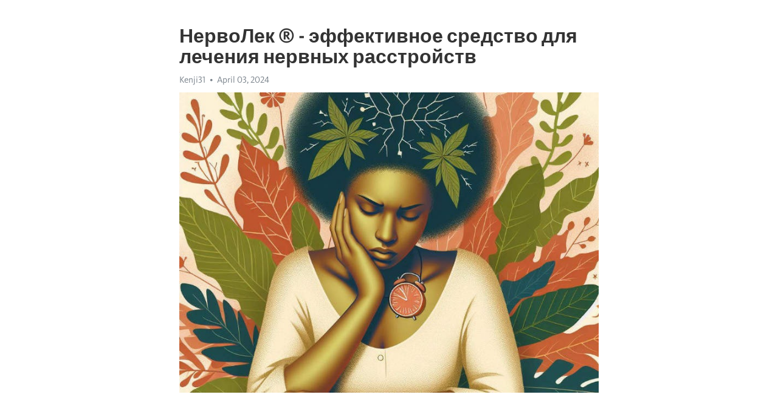

--- FILE ---
content_type: text/html; charset=utf-8
request_url: https://telegra.ph/NervoLek----ehffektivnoe-sredstvo-dlya-lecheniya-nervnyh-rasstrojstv-04-03
body_size: 9152
content:
<!DOCTYPE html>
<html>
  <head>
    <meta charset="utf-8">
    <title>НервоЛек ® - эффективное средство для лечения нервных расстройств – Telegraph</title>
    <meta name="viewport" content="width=device-width, initial-scale=1.0, minimum-scale=1.0, maximum-scale=1.0, user-scalable=no" />
    <meta name="format-detection" content="telephone=no" />
    <meta http-equiv="X-UA-Compatible" content="IE=edge" />
    <meta name="MobileOptimized" content="176" />
    <meta name="HandheldFriendly" content="True" />
    <meta name="robots" content="index, follow" />
    <meta property="og:type" content="article">
    <meta property="og:title" content="НервоЛек ® - эффективное средство для лечения нервных расстройств">
    <meta property="og:description" content="Боретесь с апатией? Можно это изменить&#33; Нажмите для подробностей&#33;

Нервные расстройства - это проблемы, которые касаются миллионов людей по всему миру. Они могут иметь различные проявления, от тревожности и панических атак до депрессии и беспокойства. Нередко эти расстройства могут существенно повлиять на качество жизни и способность функционировать в повседневной деятельности. Именно поэтому поиск эффективных способов лечения и справедливо считается одной из наиболее важных задач медицины.
НервоЛек ® является…">
    <meta property="og:image" content="https://telegra.ph/file/c435dc377bd1ce014d044.jpg">
    <meta property="og:site_name" content="Telegraph">
    <meta property="article:published_time" content="2024-04-03T22:09:20+0000">
    <meta property="article:modified_time" content="2024-04-03T22:09:20+0000">
    <meta property="article:author" content="Kenji31">
    <meta name="twitter:card" content="summary">
    <meta name="twitter:title" content="НервоЛек ® - эффективное средство для лечения нервных расстройств">
    <meta name="twitter:description" content="Боретесь с апатией? Можно это изменить&#33; Нажмите для подробностей&#33;

Нервные расстройства - это проблемы, которые касаются миллионов людей по всему миру. Они могут иметь различные проявления, от тревожности и панических атак до депрессии и беспокойства. Нередко эти расстройства могут существенно повлиять на качество жизни и способность функционировать в повседневной деятельности. Именно поэтому поиск эффективных способов лечения и справедливо считается одной из наиболее важных задач медицины.
НервоЛек ® является…">
    <meta name="twitter:image" content="https://telegra.ph/file/c435dc377bd1ce014d044.jpg">
    <link rel="canonical" href="https://telegra.ph/NervoLek----ehffektivnoe-sredstvo-dlya-lecheniya-nervnyh-rasstrojstv-04-03" />
    <link rel="shortcut icon" href="/favicon.ico?1" type="image/x-icon">
    <link rel="icon" type="image/png" href="/images/favicon.png?1" sizes="16x16">
    <link rel="icon" type="image/png" href="/images/favicon_2x.png?1" sizes="32x32">
    <link href="/css/quill.core.min.css" rel="stylesheet">
    <link href="/css/core.min.css?47" rel="stylesheet">
  </head>
  <body>
    <div class="tl_page_wrap">
      <div class="tl_page">
        <main class="tl_article">
          <header class="tl_article_header" dir="auto">
            <h1>НервоЛек ® - эффективное средство для лечения нервных расстройств</h1>
            <address>
              <a rel="author">Kenji31</a><!--
           --><time datetime="2024-04-03T22:09:20+0000">April 03, 2024</time>
            </address>
          </header>
          <article id="_tl_editor" class="tl_article_content"><h1>НервоЛек ® - эффективное средство для лечения нервных расстройств<br></h1><address>Kenji31<br></address><figure><img src="/file/c435dc377bd1ce014d044.jpg"><figcaption></figcaption></figure><p><br></p><h3 id="Боретесь-с-апатией?-Можно-это-изменить&amp;#33;-Нажмите-для-подробностей&amp;#33;"><a href="https://clck.ru/38vNgi" target="_blank">Боретесь с апатией? Можно это изменить&#33; Нажмите для подробностей&#33;</a></h3><p><br></p><p><strong>Нервные расстройства</strong> - это проблемы, которые касаются миллионов людей по всему миру. Они могут иметь различные проявления, от тревожности и панических атак до <a href="https://clck.ru/38vNgi" target="_blank">депрессии</a> и беспокойства. Нередко эти расстройства могут существенно повлиять на качество жизни и способность функционировать в повседневной деятельности. Именно поэтому поиск эффективных способов лечения и справедливо считается одной из наиболее важных задач медицины.</p><p><strong>НервоЛек ®</strong> является инновационным препаратом, разработанным с целью помочь людям, страдающим от нервных расстройств, вернуть себе здоровье и благополучие. Этот препарат, основанный на передовых научных исследованиях, может предложить пациентам эффективное и безопасное решение проблемы. Используя только натуральные ингредиенты, НервоЛек ® помогает восстановить баланс в организме, улучшить настроение и снизить симптомы нервных расстройств.</p><p>Сочетая в себе сильное действие и минимальные побочные эффекты, НервоЛек ® предлагает пациентам реальную возможность не только справиться с симптомами нервных расстройств, но и исцелить их у самого корня. Этот препарат обеспечивает уникальное сочетание природных экстрактов и активных компонентов, которые работают в синергии для достижения наилучшего результата.</p><h3 id="Цитаты">Цитаты</h3><p>Временами мы все нуждаемся в душевном подъеме, мотивации или просто в утешении. И в такие моменты цитаты становятся для нас незаменимыми спутниками. Каждая цитата - это маленькая история, которая может вдохнуть в нас новую энергию и помочь нам преодолеть трудности.</p><h3 id="Цитаты-вдохновляют-на-великое">Цитаты вдохновляют на великое</h3><ul><li><strong>Цитата 1:</strong> &quot;Лучший способ предсказать будущее - его создать&quot; - Петер Друкер.</li><li><strong>Цитата 2:</strong> &quot;Ты никогда не достигнешь новых высот, если боишься потерять вид на землю&quot; - Шерил Стрэд.</li><li><strong>Цитата 3:</strong> &quot;Только тот, кто рискнет, может добиться большого&quot; - Кристофер Колумб.</li></ul><p>Эти высказывания наполняют нас смелостью и решимостью и вдохновляют на достижение великих целей. Они напоминают нам о важности преодоления страха и готовности идти в непроторенном пути.</p><h3 id="Цитаты-учат-нас-мудрости">Цитаты учат нас мудрости</h3><ol><li><strong>Цитата 4:</strong> &quot;Самая большая мудрость - понимать, что ты ничего не знаешь&quot; - Сократ.</li><li><strong>Цитата 5:</strong> &quot;Искусство быть счастливым состоит в умении находить счастье в мелочах&quot; - Генри Форд.</li><li><strong>Цитата 6:</strong> &quot;Чтобы понять сердце и ум другого человека, нужно иметь сердце и ум&quot; - Ганди.</li></ol><p>Эти цитаты учат нас смирению, терпимости и пониманию. Они напоминают нам о важности постоянного самообразования и стремлении к развитию внутреннего мира.</p><h3 id="Известные-люди-о-важности-психического-здоровья">Известные люди о важности психического здоровья</h3><p>В нашем быстром и стрессовом мире психическое здоровье становится все более актуальной темой. Заботиться о своем эмоциональном благополучии становится необходимостью, особенно для тех, кто сталкивается с нервными расстройствами.</p><p>Интересно, что даже известные и успешные люди признают важность психического здоровья. Они понимают, что только сильный и уравновешенный дух может помочь им преодолеть различные трудности на пути к успеху.</p><ul><li><strong>Опра Уинфри</strong>, телеведущая и миллиардер, уверена, что забота о своем психическом здоровье является первоочередным заданием. Она регулярно практикует медитацию и обращается к специалистам для поддержки своего эмоционального состояния.</li><li><strong>Майкл Фелпс</strong>, олимпийский пловец, также не скрывает свое внимание к психическому здоровью. Он открыто говорит о своей борьбе с <a href="https://clck.ru/38vNgi" target="_blank">депрессией</a> и тревожными расстройствами, и призывает других не стесняться обращаться за помощью.</li><li><strong>Мишель Обама</strong>, бывшая первая леди США, активно выступает за то, чтобы люди не стеснялись обсуждать свои эмоции и обращаться за помощью, если они ощущают психическую нагрузку.</li></ul><p>Эти примеры показывают, что психическое здоровье не только важно для каждого человека, но и не является чем-то стыдным или страшным. Современные инструменты и методы, такие как НервоЛек ®, помогают людям более эффективно управлять своим эмоциональным состоянием и преодолевать нервные расстройства. Важно помнить, что обращение за помощью - это не признак слабости, а проявление заботы о себе и своем благополучии.</p><h3 id="Отзывы-пациентов-о-действии-НервоЛек-®">Отзывы пациентов о действии НервоЛек ®</h3><p>Мария, 32 года: &quot;Страдала от постоянного стресса и беспокойства. Но после начала приема НервоЛека ®, моя жизнь стала гораздо спокойнее. Я заметила, что мои нервные срывы стали реже возникать, а сон улучшился&quot;.</p><p>Иван, 45 лет: &quot;У меня была проблема с паническими атаками. Было невыносимо, но НервоЛек ® справился с этой проблемой. Теперь я чувствую себя гораздо спокойнее и увереннее, а панические атаки полностью исчезли&quot;.</p><p>Анна, 28 лет: &quot;Стресс на работе сказывался на моем физическом и эмоциональном состоянии. После приема НервоЛека ®, я почувствовала улучшение настроения и энергии. Теперь я справляюсь с повседневными задачами легче и без стресса&quot;.</p><p>Михаил, 50 лет: &quot;У меня была проблема с бессонницей, из-за которой я постоянно чувствовал усталость и раздражение. Но благодаря НервоЛеку ®, мой сон стал крепким и полноценным, а я снова чувствую себя энергичным и активным&quot;.</p><h3 id="Капельница-с-Лаеннек:-современное-решение-для-лечения-нервных-расстройств">Капельница с Лаеннек: современное решение для лечения нервных расстройств</h3><p>Одним из самых инновационных средств для лечения нервных расстройств сегодня является капельница с Лаеннек. Этот метод лечения получил широкое признание в медицинском сообществе и доказал свою эффективность в множестве клинических исследований.</p><p>Капельница с Лаеннек – это специальный препарат, созданный на основе натуральных ингредиентов. Он содержит уникальную комбинацию трав и растений, которые способны восстановить баланс между нервной и эмоциональной системами организма. Этот метод лечения является безопасным и не имеет побочных эффектов, которые часто наблюдаются при применении других препаратов.</p><p>Процедура проведения капельницы с Лаеннек довольно проста. Пациенту вводят специальное растворение через вену, которое медленно распространяется по всему организму. Важно отметить, что дозировка и частота проведения процедуры устанавливаются индивидуально, исходя из особенностей пациента и степени его нервного расстройства. При этом, результаты часто заметны уже после нескольких сеансов.</p><p>Капельница с Лаеннек не только облегчает симптомы нервных расстройств, но и помогает восстановить здоровье и эмоциональную стабильность. Благодаря своей уникальной формуле, она способна справиться с самыми разными видами расстройств – от тревожности и панических атак до депрессии и бессонницы. Как результат, пациенты снова начинают чувствовать себя полноценными и счастливыми.</p><h3 id="Преимущества-капельницы-с-Лаеннек:">Преимущества капельницы с Лаеннек:</h3><ul><li>Натуральные ингредиенты, безопасные для организма;</li><li>Отсутствие побочных эффектов;</li><li>Индивидуальный подход к лечению;</li><li>Эффективность при различных нервных расстройствах;</li><li>Заметные результаты после нескольких процедур;</li><li>Восстановление эмоциональной стабильности и здоровья.</li></ul><p>Капельница с Лаеннек – это современное и эффективное средство, которое помогает миллионам людей по всему миру вернуться к активной и полноценной жизни. Если вы столкнулись с нервными расстройствами, не откладывайте своё здоровье на потом – обратитесь к профессионалам и узнайте, можно ли вам пройти курс лечения с использованием капельницы с Лаеннек.</p><h3 id="Уникальное-сочетание-компонентов">Уникальное сочетание компонентов</h3><p>Нервные расстройства, такие как <a href="https://clck.ru/38vNgi" target="_blank">депрессия</a>, тревожность и панические атаки, могут оказать существенное влияние на качество жизни. И хотя на рынке доступны различные препараты для лечения этих состояний, не все из них обладают равной эффективностью.</p><p>Однако существует уникальное решение, которое предлагает справиться с нервными расстройствами эффективно и безопасно. НервоЛек ® - это инновационное средство, разработанное на базе самых современных научных исследований в области психологии и нейробиологии.</p><p>Особенность НервоЛека ® заключается в его уникальном сочетании компонентов, которые максимально положительно влияют на состояние нервной системы. Каждый из этих компонентов имеет свою специфическую роль в улучшении психоэмоционального состояния.</p><ul><li><strong>Экстракт шалфея</strong> обладает успокаивающим эффектом, помогая справиться с тревожностью и снять напряжение.</li><li><strong>Витамин B6</strong> улучшает метаболические процессы в мозгу, стимулируя синтез нейротрансмиттеров, таких как серотонин и гамма-аминомасляная кислота.</li><li><strong>Гинкго билоба</strong> улучшает кровообращение в мозгу, что способствует улучшению памяти и концентрации.</li><li><strong>Магний</strong> помогает снять мышечное напряжение и улучшает сон.</li></ul><p>Такое уникальное сочетание компонентов в НервоЛеке ® обеспечивает комплексный эффект, направленный на устранение нервных расстройств и восстановление психического равновесия.</p><p>Клинические исследования показали, что НервоЛек ® является эффективным средством для лечения нервных расстройств и помогает достичь устойчивого положительного результата. Препарат не только снимает симптомы, но и воздействует на причину проблемы, укрепляя нервную систему в целом.</p><h3 id="Механизм-действия-и-преимущества">Механизм действия и преимущества</h3><p>НервоЛек® - инновационное лекарственное средство, разработанное специально для борьбы с нервными расстройствами. Его механизм действия основан на использовании уникальных натуральных компонентов, которые помогают снизить уровень стресса и тревожности, а также улучшить настроение и общее состояние пациента.</p><ul><li><strong>Успокаивающее действие</strong>: НервоЛек® содержит экстракт пустырника и валерианы, которые имеют успокаивающий эффект на нервную систему. Эти растительные компоненты помогают снять напряжение и улучшить качество сна.</li><li><strong>Антистрессовое действие</strong>: Другой важный компонент НервоЛека® - экстракт родиолы розовой. Он способствует снижению уровня стресса и улучшению адаптации организма к неблагоприятным условиям.</li><li><strong>Поддержка нервной системы</strong>: Благодаря содержанию витаминов группы B, НервоЛек® способствует обновлению и восстановлению нервных клеток, улучшая функционирование нервной системы в целом.</li></ul><p>Важно отметить, что НервоЛек® является безопасным и хорошо переносимым препаратом. Он не вызывает привыкания и побочных эффектов, что делает его идеальным выбором для длительного использования при лечении нервных расстройств.</p><h3 id="Урбеч-из-кокоса:-полезный-продукт-с-неповторимым-вкусом">Урбеч из кокоса: полезный продукт с неповторимым вкусом</h3><p>Изготавливают урбеч из специально подготовленных орехов кокоса. Свежие кокосовые орехи обладают высоким содержанием омега-жирных кислот и клетчатки, которые благотворно влияют на пищеварительную систему и укрепляют иммунитет. Кроме того, кокосовый урбеч богат витаминами группы В, железом, калием и цинком.</p><h3 id="Польза-урбеча-из-кокоса">Польза урбеча из кокоса</h3><p><strong>1. Укрепление иммунитета.</strong> Кокосовое масло, содержащееся в урбече, обладает противовирусными и антибактериальными свойствами, которые помогают организму бороться с инфекциями и укрепляют иммунную систему.</p><p><strong>2. Поддержание здоровья пищеварительной системы.</strong> Благодаря высокому содержанию клетчатки, урбеч из кокоса стимулирует перистальтику кишечника и предотвращает запоры. Регулярное употребление этого продукта способствует нормализации работы пищеварительной системы и улучшает ее общее функционирование.</p><p><strong>3. Регуляция уровня холестерина в крови.</strong> Пищевые волокна, содержащиеся в урбече из кокоса, помогают снижать уровень плохого холестерина в крови и улучшают общую кардиоваскулярную систему организма.</p><h3 id="Как-использовать-урбеч-из-кокоса-в-кулинарии">Как использовать урбеч из кокоса в кулинарии</h3><p>Урбеч из кокоса можно использовать в различных блюдах. Он идеально подходит для добавления в салаты, десерты, выпечку и горячие блюда. Благодаря своему насыщенному вкусу, урбеч придает блюдам оригинальность и особый шарм.</p><ul><li>Добавьте урбеч в овсянку или йогурт, чтобы придать им неповторимый вкус и аромат кокоса.</li><li>Используйте урбеч как добавку в мороженое или пуддинги, чтобы они стали еще более нежными и аппетитными.</li><li>Приготовьте соус на основе урбеча для свежих овощей или мясных блюд, чтобы придать им нотку экзотики.</li></ul><p>С урбечом из кокоса ваши блюда станут настоящим открытием для ваших гостей, а ваш организм будет радовать вас здоровьем и хорошим самочувствием&#33;</p><h3 id="Смотрите-на-эту-тему:">Смотрите на эту тему:</h3><figure><iframe src="/embed/youtube?url=https%3A%2F%2Fwww.youtube.com%2Fwatch%3Fv%3DwlEammXA7Tw" width="640" height="360" frameborder="0" allowtransparency="true" allowfullscreen="true" scrolling="no"></iframe><figcaption></figcaption></figure><p><br></p><p><br></p></article>
          <div id="_tl_link_tooltip" class="tl_link_tooltip"></div>
          <div id="_tl_tooltip" class="tl_tooltip">
            <div class="buttons">
              <span class="button_hover"></span>
              <span class="button_group"><!--
             --><button id="_bold_button"></button><!--
             --><button id="_italic_button"></button><!--
             --><button id="_link_button"></button><!--
           --></span><!--
           --><span class="button_group"><!--
             --><button id="_header_button"></button><!--
             --><button id="_subheader_button"></button><!--
             --><button id="_quote_button"></button><!--
           --></span>
            </div>
            <div class="prompt">
              <span class="close"></span>
              <div class="prompt_input_wrap"><input type="url" class="prompt_input" /></div>
            </div>
          </div>
          <div id="_tl_blocks" class="tl_blocks">
            <div class="buttons">
              <button id="_image_button"></button><!--
           --><button id="_embed_button"></button>
            </div>
          </div>
          <aside class="tl_article_buttons">
            <div class="account account_top"></div>
            <button id="_edit_button" class="button edit_button">Edit</button><!--
         --><button id="_publish_button" class="button publish_button">Publish</button>
            <div class="account account_bottom"></div>
            <div id="_error_msg" class="error_msg"></div>
          </aside>
        </main>
      </div>
          <div class="tl_page_footer">
      <div id="_report_button" class="tl_footer_button">Report content on this page</div>
    </div>
    </div>
      <div class="tl_popup tl_popup_hidden" id="_report_popup">
    <main class="tl_popup_body tl_report_popup">
      <form id="_report_form" method="post">
        <section>
          <h2 class="tl_popup_header">Report Page</h2>
          <div class="tl_radio_items">
            <label class="tl_radio_item">
              <input type="radio" class="radio" name="reason" value="violence">
              <span class="tl_radio_item_label">Violence</span>
            </label>
            <label class="tl_radio_item">
              <input type="radio" class="radio" name="reason" value="childabuse">
              <span class="tl_radio_item_label">Child Abuse</span>
            </label>
            <label class="tl_radio_item">
              <input type="radio" class="radio" name="reason" value="copyright">
              <span class="tl_radio_item_label">Copyright</span>
            </label>
            <label class="tl_radio_item">
              <input type="radio" class="radio" name="reason" value="illegal_drugs">
              <span class="tl_radio_item_label">Illegal Drugs</span>
            </label>
            <label class="tl_radio_item">
              <input type="radio" class="radio" name="reason" value="personal_details">
              <span class="tl_radio_item_label">Personal Details</span>
            </label>
            <label class="tl_radio_item">
              <input type="radio" class="radio" name="reason" value="other">
              <span class="tl_radio_item_label">Other</span>
            </label>
          </div>
          <div class="tl_textfield_item tl_comment_field">
            <input type="text" class="tl_textfield" name="comment" value="" placeholder="Add Comment…">
          </div>
          <div class="tl_copyright_field">
            Please submit your DMCA takedown request to <a href="mailto:dmca@telegram.org?subject=Report%20to%20Telegraph%20page%20%22%D0%9D%D0%B5%D1%80%D0%B2%D0%BE%D0%9B%D0%B5%D0%BA%20%C2%AE%20-%20%D1%8D%D1%84%D1%84%D0%B5%D0%BA%D1%82%D0%B8%D0%B2%D0%BD%D0%BE%D0%B5%20%D1%81%D1%80%D0%B5%D0%B4%D1%81%D1%82%D0%B2%D0%BE%20%D0%B4%D0%BB%D1%8F%20%D0%BB%D0%B5%D1%87%D0%B5%D0%BD%D0%B8%D1%8F%20%D0%BD%D0%B5%D1%80%D0%B2%D0%BD%D1%8B%D1%85%20%D1%80%D0%B0%D1%81%D1%81%D1%82%D1%80%D0%BE%D0%B9%D1%81%D1%82%D0%B2%22&body=Reported%20page%3A%20https%3A%2F%2Ftelegra.ph%2FNervoLek----ehffektivnoe-sredstvo-dlya-lecheniya-nervnyh-rasstrojstv-04-03%0A%0A%0A" target="_blank">dmca@telegram.org</a>
          </div>
        </section>
        <aside class="tl_popup_buttons">
          <button type="reset" class="button" id="_report_cancel">Cancel</button>
          <button type="submit" class="button submit_button">Report</button>
        </aside>
      </form>
    </main>
  </div>
    
    <script>var T={"apiUrl":"https:\/\/edit.telegra.ph","uploadEnabled":false,"datetime":1712182160,"pageId":"4b2b40dbba8c1bec8faf3","editable":true};(function(){var b=document.querySelector('time');if(b&&T.datetime){var a=new Date(1E3*T.datetime),d='January February March April May June July August September October November December'.split(' ')[a.getMonth()],c=a.getDate();b.innerText=d+' '+(10>c?'0':'')+c+', '+a.getFullYear()}})();</script>
    <script src="/js/jquery.min.js"></script>
    <script src="/js/jquery.selection.min.js"></script>
    <script src="/js/autosize.min.js"></script>
    <script src="/js/load-image.all.min.js?1"></script>
    <script src="/js/quill.min.js?10"></script>
    <script src="/js/core.min.js?67"></script>
    <script async src="https://t.me/_websync_?path=NervoLek----ehffektivnoe-sredstvo-dlya-lecheniya-nervnyh-rasstrojstv-04-03&hash=8f26701e5ea746a7d9"></script>
  </body>
</html>